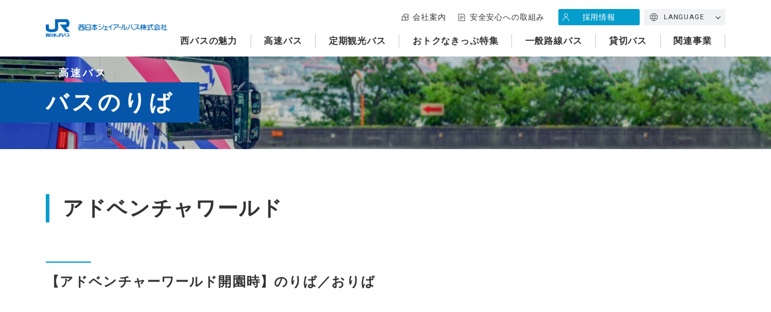

--- FILE ---
content_type: text/html; charset=UTF-8
request_url: https://nishinihonjrbus.co.jp/express/bus_stop/wakayama/18.php
body_size: 6012
content:
<!DOCTYPE html>
<html lang="ja">

<head>
  <meta charset="UTF-8">
  <meta http-equiv="X-UA-Compatible" content="IE=edge">

  <!-- Google Tag Manager start -->

  <script>
    (function(w, d, s, l, i) {
      w[l] = w[l] || [];
      w[l].push({
        'gtm.start': new Date().getTime(),
        event: 'gtm.js'
      });
      var f = d.getElementsByTagName(s)[0],
        j = d.createElement(s),
        dl = l != 'dataLayer' ? '&l=' + l : '';
      j.async = true;
      j.src =
        'https://www.googletagmanager.com/gtm.js?id=' + i + dl;
      f.parentNode.insertBefore(j, f);
    })(window, document, 'script', 'dataLayer', 'GTM-T95GM5B');
  </script>

  <!-- Google Tag Manager end -->

  <meta name="viewport" content="width=device-width, initial-scale=1">

  <meta name="format-detection" content="telephone=no,address=no,email=no">
  <meta name="description" content="関西・北陸と各地を結ぶ高速バスのご予約、のりば等のご案内。高速バス・夜行バスなら安全・安心、のりばが駅スグで便利な西日本JRバスで！">
  
  <!-- Facebook start -->
      <meta property="og:type" content="article">
    <meta property="og:title" content="アドベンチャワールド | 西日本JRバス（高速バス・夜行バス・定期観光バス・バスツアー・一般路線バス・貸切バス）">
  <meta property="og:url" content="https://nishinihonjrbus.co.jp/express/bus_stop/wakayama/18.php">
  <meta property="og:image" content="https://nishinihonjrbus.co.jp/common/img/thumb_fb.png">
  <meta property="og:description" content="関西・北陸と各地を結ぶ高速バスのご予約、のりば等のご案内。高速バス・夜行バスなら安全・安心、のりばが駅スグで便利な西日本JRバスで！">
  <meta property="og:site_name" content="西日本JRバス（高速バス・夜行バス・定期観光バス・バスツアー・一般路線バス・貸切バス）">
  <!-- Facebook end -->

  <link href="https://fonts.googleapis.com/css2?family=Roboto:wght@400;500;700&display=swap" rel="stylesheet">

  <link rel="icon" href="/common/img/favicon.ico">
  <link rel="apple-touch-icon" href="/common/img/apple-touch-icon.png">
  <link rel="stylesheet" href="/common/css/common.css?20250821">
      <title>アドベンチャワールド | 西日本JRバス（高速バス・夜行バス・定期観光バス・バスツアー・一般路線バス・貸切バス）</title>

</head>
<body class="body">

  <!-- Google Tag Manager (noscript) -->

  <noscript><iframe src="https://www.googletagmanager.com/ns.html?id=GTM-T95GM5B" height="0" width="0" style="display:none;visibility:hidden"></iframe></noscript>

  <!-- End Google Tag Manager (noscript) -->


  <!-- ////////////////////////////////////////////////// header start -->
  <header class="header -menuOpen">
    <div class="header__inner">
      <h1 class="header__logo"><a href="/">
          <picture><source media="(min-width:768px)" srcset="/common/img/logo.png 1x,/common/img/logo@2x.png 2x"><source media="(max-width:768px)" srcset="/common/img/logo@sp.png"><img src="/common/img/logo.png" alt="西日本ジェイアールバス株式会社" width="284" height="42"></picture>        </a></h1>
      <div class="header__cont">
        <nav class="header__navSub">
          <ul class="header__navSubList">
            <li class="header__navSubListItem -company u-pcItem"><a href="/company/" class="header__navSubListItemLink">会社案内</a></li>
            <li class="header__navSubListItem -safety u-pcItem"><a href="/safety/" class="header__navSubListItemLink">安全安心への取組み</a></li>
            <li class="header__navSubListItem -recruit"><a href="/recruit/" class="header__navSubListItemLink">採用情報</a></li>
            <li class="header__navSubListItem -lang accordion">
              <a href="#" class="header__navSubListItemLink accordion-trigger">LANGUAGE</a>
              <ul class="header__navSubListChild accordion-contents">
                <li class="header__navSubListChildList">
                  <a href="/en/" class="header__navSubListChildListLink" target="_blank">
                    English
                  </a>
                </li>
                <li class="header__navSubListChildList">
                  <a href="/zh-tw/" class="header__navSubListChildListLink" target="_blank">
                    繁體中文
                  </a>
                </li>
                <li class="header__navSubListChildList">
                  <a href="/zh-cn/" class="header__navSubListChildListLink" target="_blank">
                    简体中文
                  </a>
                </li>
                <li class="header__navSubListChildList">
                  <a href="/ko/" class="header__navSubListChildListLink" target="_blank">
                    한국어
                  </a>
                </li>
                <li class="header__navSubListChildList">
                  <a href="/" class="header__navSubListChildListLink" target="_blank">日本語</a>
                </li>
              </ul>
            </li>
          </ul>
        </nav>
        <nav class="header__nav u-pcItem">
          <ul class="header__navList">
            <li class="header__navListItem"><a href="/strength/" class="header__navListItemLink">西バスの魅力</a></li>
            <li class="header__navListItem"><a href="/express/" class="header__navListItemLink">高速バス</a></li>
            <li class="header__navListItem"><a href="/sightseeing/" class="header__navListItemLink">定期観光バス</a></li>
            <li class="header__navListItem"><a href="/lp/special_ticket/" class="header__navListItemLink">おトクなきっぷ特集</a></li>
                        <li class="header__navListItem"><a href="/route/" class="header__navListItemLink">一般路線バス</a></li>
            <li class="header__navListItem"><a href="/reserved/" class="header__navListItemLink">貸切バス</a></li>
            <li class="header__navListItem"><a href="/related_business/" class="header__navListItemLink">関連事業</a></li>
          </ul>
        </nav>
      </div>
    </div>
    <div class="header__menuBtn u-spItem" id="menuBtn">
      <span class="header__menuBtnBar"></span>
      <span class="header__menuBtnBar"></span>
      <span class="header__menuBtnBar"></span>
      <p class="header__menuBtnTxt">MENU</p>
    </div>
    <div class="header__menu">
      <div class="header__menuInner">
        <div class="header__menuNav">
          <nav class="menu">
  <ul class="menu__list">
    <li class="menu__listItem u-spItem">
      <a href="/" class="menu__listItemLink">トップページ</a>
    </li>
    <li class="menu__listItem">
      <a href="/strength/" class="menu__listItemLink">西バスの魅力</a>
    </li>
    <li class="menu__listItem -lv1">
      <a href="/express/" class="menu__listItemLink">高速バス</a>
      <ul class="menu__listChild -lv2">
        <li class="menu__listChildItem">
          <a href="/express/" class="menu__listChildItemLink u-spItem">高速バス</a>
        </li>
        <li class="menu__listChildItem">
          <a href="https://timetable.nishinihonjrbus.co.jp/" class="menu__listChildItemLink" target="_blank">時刻表・運賃</a>
        </li>
        <li class="menu__listChildItem">
          <a href="/express/bus_stop/" class="menu__listChildItemLink">バスのりば</a>
        </li>
        <li class="menu__listChildItem">
          <a href="/express/guide/" class="menu__listChildItemLink">ご利用案内</a>
        </li>
        <li class="menu__listChildItem">
          <a href="/express/seat/ " class="menu__listChildItemLink">シートタイプ紹介</a>
        </li>
      </ul>
    </li>
    <li class="menu__listItem -lv1">
      <a href="/sightseeing/" class="menu__listItemLink">定期観光バス</a>
      <ul class="menu__listChild -lv2">
        <li class="menu__listChildItem">
          <a href="/sightseeing/" class="menu__listChildItemLink u-spItem">定期観光バス</a>
        </li>
        <li class="menu__listChildItem">
          <a href="/sightseeing/mitsuboshi/" class="menu__listChildItemLink">3つ星街道バス</a>
        </li>
        <li class="menu__listChildItem">
          <a href="/sightseeing/echizen/" class="menu__listChildItemLink">越前めぐりバス</a>
        </li>
        <li class="menu__listChildItem">
          <a href="/sightseeing/noto/" class="menu__listChildItemLink">能登路</a>
        </li>
        <li class="menu__listChildItem">
          <a href="/lp/osaka-sightseeing/" class="menu__listChildItemLink">なにワンダー</a>
        </li>
      </ul>
    </li>
    <li class="menu__listItem">
      <a href="/lp/special_ticket/" class="menu__listItemLink">おトクなきっぷ特集</a>
    </li>
        <li class="menu__listItem -lv1">
      <a href="/route/" class="menu__listItemLink">一般路線バス</a>
      <ul class="menu__listChild -lv2">
        <li class="menu__listChildItem">
          <a href="/route/" class="menu__listChildItemLink u-spItem">一般路線バス</a>
        </li>
        <li class="menu__listChildItem">
          <a href="/route/kanazawa/" class="menu__listChildItemLink">金沢周辺</a>
        </li>
        <li class="menu__listChildItem">
          <a href="/route/kyoto/" class="menu__listChildItemLink">京都市内</a>
        </li>
        <li class="menu__listChildItem">
          <a href="/route/jakkou/" class="menu__listChildItemLink">若江線</a>
        </li>
        <!-- <li class="menu__listChildItem">
          <a href="/route/enpuku/" class="menu__listChildItemLink">園福線</a>
        </li> -->
      </ul>
    </li>
    <li class="menu__listItem -lv1">
      <a href="/reserved/" class="menu__listItemLink">貸切バス</a>
      <ul class="menu__listChild -lv2">
        <li class="menu__listChildItem">
          <a href="/reserved/" class="menu__listChildItemLink u-spItem">貸切バス</a>
        </li>
        <li class="menu__listChildItem">
          <a href="/reserved/guide/" class="menu__listChildItemLink">ご利用案内</a>
        </li>
        <li class="menu__listChildItem">
          <a href="/reserved/vehicle/" class="menu__listChildItemLink">車両紹介</a>
        </li>
        <li class="menu__listChildItem">
          <a href="/reserved/contact/" class="menu__listChildItemLink" target="_blank">お問い合わせ</a>
        </li>
      </ul>
    </li>
    <li class="menu__listItem">
      <a href="/related_business/" class="menu__listItemLink">関連事業</a>
    </li>
  </ul>
</nav>        </div>
        <nav class="header__menuSubA">
          <ul class="header__menuSubAList">
            <li class="header__menuSubAListItem">
              <a href="/news/" class="header__menuSubAListItemLink">お知らせ</a>
            </li>
            <li class="header__menuSubAListItem">
              <a href="/operation/" class="header__menuSubAListItemLink">運行情報</a>
            </li>
            <li class="header__menuSubAListItem -full">
              <a href="/inquiry/" class="header__menuSubAListItemLink">お問い合わせ・Q&A</a>
            </li>
          </ul>
        </nav>
        <h2 class="header__menuSttl"><span class="header__menuSttlInner">西日本JRバスについて</span></h2>
        <nav class="header__menuSubB">
          <ul class="header__menuSubBList">
            <li class="header__menuSubBListItem">
              <a href="/company/" class="header__menuSubBListItemLink">会社案内</a>
            </li>
            <li class="header__menuSubBListItem">
              <a href="/safety/" class="header__menuSubBListItemLink">安全安心への<br>取組み</a>
            </li>
            <li class="header__menuSubBListItem">
              <a href="/recruit/" class="header__menuSubBListItemLink">採用情報</a>
            </li>
            <!--<li class="header__menuSubBListItem">
              <a href="/related_business/" class="header__menuSubBListItemLink">関連事業</a>
            </li>-->
          </ul>
        </nav>
        <ul class="header__menuAccount">
          <li class="header__menuAccountItem">
            <a href="https://www.youtube.com/channel/UC8azhsTNkgSmyxxgpdEJJ1w" class="header__menuAccountItemLink -yt" target="_blank"><img src="/common/svg/icon_yt_w.svg" alt=""></a>
          </li>
          <li class="header__menuAccountItem">
            <a href="https://twitter.com/jrbus_dreamgo" class="header__menuAccountItemLink -tw" target="_blank"><img src="/common/svg/icon_tw_w.svg" alt=""></a>
          </li>
          <li class="header__menuAccountItem">
            <a href="https://www.facebook.com/nishibus.248kun/" class="header__menuAccountItemLink -fb" target="_blank"><img src="/common/svg/icon_fb_w.svg" alt=""></a>
          </li>
          <li class="header__menuAccountItem">
            <a href="https://www.instagram.com/nishibus248kun/" class="header__menuAccountItemLink -insta" target="_blank"><img src="/common/svg/icon_insta_w.svg" alt=""></a>
          </li>
        </ul>
      </div>
    </div>
  </header>
  <!-- ////////////////////////////////////////////////// header end -->

  <div class="wrapper" id="wrapper">

    <div class="contents">
<div class="heroLower">
  <div class="heroLower__inner">
    <p class="heroLower__cat">高速バス</p>
    <h2 class="heroLower__ttl">バスのりば</h2>
    <p class="heroLower__img"><picture><source media="(min-width:768px)" srcset="/common/img/dummy_hero.jpg 1x,/common/img/dummy_hero@2x.jpg 2x"><source media="(max-width:768px)" srcset="/common/img/dummy_hero@sp.jpg"><img src="/common/img/dummy_hero.jpg" alt="" class="u-ofiCover"></picture></p>
  </div>
</div>

<main class="main busstopDetail">


  <section class="busstopDetail__sct" id="wakayama18">
    <h4 class="titleA">アドベンチャワールド</h4>
    <div class="busstopDetail__map">
      <div class="busstopDetail__mapBlock">
        <h5 class="titleB">【アドベンチャーワールド開園時】のりば／おりば</h5>
        <iframe src="https://maps.google.com/maps?output=embed&q=33.667699,135.376762&t=m&hl=ja&z=18" width="100%" height="500" frameborder="0" style="border:0;" allowfullscreen=""></iframe>
      </div>
    </div>
    <div class="busstopDetail__map">
      <div class="busstopDetail__mapBlock">
        <h5 class="titleB">【アドベンチャーワールド休園時】のりば／おりば</h5>
        <iframe src="https://maps.google.com/maps?output=embed&q=33.670231,135.373944&t=m&hl=ja&z=18" width="100%" height="500" frameborder="0" style="border:0;" allowfullscreen=""></iframe>
      </div>
    </div>
    <div class="bustopDetail__btn">
      <a href="/express/bus_stop/" class="button -lg">バスのりば一覧に戻る</a>
    </div>
  </section>


</main>


<aside class="register">
  <div class="register__inner">
    <ul class="box -col4 -register">
      <li class="box__item">
        <a href="https://www.youtube.com/channel/UC8azhsTNkgSmyxxgpdEJJ1w" class="register__item" target="_blank">
          <picture><source media="(min-width:768px)" srcset="/common/img/bnr_youtube.png 1x,/common/img/bnr_youtube@2x.png 2x"><source media="(max-width:768px)" srcset="/common/img/bnr_youtube.png"><img src="/common/img/bnr_youtube.png" alt="YouTube 西日本JRバス公式チャンネル" width="283" height="103"></picture>        </a>
      </li>
      <li class="box__item">
        <a href="http://www.busdoco.jp/highwaybus/jr/top.html" class="register__item" target="_blank">
          <picture><source media="(min-width:768px)" srcset="/common/img/bnr_buskoko.png 1x,/common/img/bnr_buskoko@2x.png 2x"><source media="(max-width:768px)" srcset="/common/img/bnr_buskoko.png"><img src="/common/img/bnr_buskoko.png" alt="バスここ - 高速バスロケーションサービス" width="283" height="103"></picture>        </a>
      </li>
      <li class="box__item">
        <a href="/lp/special_ticket/" class="register__item" target="_blank">
          <picture><source media="(min-width:768px)" srcset="/common/img/bnr_special_ticket.png 1x,/common/img/bnr_special_ticket@2x.png 2x"><source media="(max-width:768px)" srcset="/common/img/bnr_special_ticket.png"><img src="/common/img/bnr_special_ticket.png" alt="おトクなきっぷ特集" width="283" height="103"></picture>        </a>
      </li>
      <li class="box__item">
        <a href="https://www.nishinihonjrbus.co.jp/news/detail/1133" class="register__item" target="_blank">
          <picture><source media="(min-width:768px)" srcset="/common/img/bnr_coupon.png 1x,/common/img/bnr_coupon@2x.png 2x"><source media="(max-width:768px)" srcset="/common/img/bnr_coupon.png"><img src="/common/img/bnr_coupon.png" alt="「お得」割引クーポン券" width="283" height="103"></picture>        </a>
      </li>
      <li class="box__item">
        <a href="https://www.tetsudokoshien-shop.com/shopbrand/ct171" class="register__item" target="_blank">
          <picture><source media="(min-width:768px)" srcset="/common/img/bnr_goods.png 1x,/common/img/bnr_goods@2x.png 2x"><source media="(max-width:768px)" srcset="/common/img/bnr_goods.png"><img src="/common/img/bnr_goods.png" alt="オリジナルグッズ通販" width="283" height="103"></picture>        </a>
      </li>
      <li class="box__item">
        <a href="https://store.line.me/stickershop/product/4934369" class="register__item" target="_blank">
          <picture><source media="(min-width:768px)" srcset="/common/img/bnr_line.png 1x,/common/img/bnr_line@2x.png 2x"><source media="(max-width:768px)" srcset="/common/img/bnr_line.png"><img src="/common/img/bnr_line.png" alt="にしばくんLINEスタンプ" width="283" height="103"></picture>        </a>
      </li>
      <li class="box__item">
        <a href="/related_business/parking/" class="register__item">
          <picture><source media="(min-width:768px)" srcset="/common/img/bnr_parking.png 1x,/common/img/bnr_parking@2x.png 2x"><source media="(max-width:768px)" srcset="/common/img/bnr_parking.png"><img src="/common/img/bnr_parking.png" alt="駐車場のご案内" width="283" height="103"></picture>        </a>
      </li>
      <li class="box__item">
        <a href="/related_business/ad/" class="register__item">
          <picture><source media="(min-width:768px)" srcset="/common/img/bnr_koukoku.png 1x,/common/img/bnr_koukoku@2x.png 2x"><source media="(max-width:768px)" srcset="/common/img/bnr_koukoku.png"><img src="/common/img/bnr_koukoku.png" alt="バス広告のご案内" width="283" height="103"></picture>        </a>
      </li>
      <li class="box__item">
        <a href="http://www.ainoribin.com/" class="register__item" target=_blank>
          <picture><source media="(min-width:768px)" srcset="/common/img/bnr_ainorisanchi.png 1x,/common/img/bnr_ainorisanchi@2x.png 2x"><source media="(max-width:768px)" srcset="/common/img/bnr_ainorisanchi.png"><img src="/common/img/bnr_ainorisanchi.png" alt="産地直送あいのり便" width="283" height="103"></picture>        </a>
      </li>
      <li class="box__item">
        <a href="http://wbd.or.jp/" class="register__item" target="_blank">
          <picture><source media="(min-width:768px)" srcset="/common/img/bnr_woman.png 1x,/common/img/bnr_woman@2x.png 2x"><source media="(max-width:768px)" srcset="/common/img/bnr_woman.png"><img src="/common/img/bnr_woman.png" alt="一般社団法人 女性バス運転手協会" width="283" height="103"></picture>        </a>
      </li>
      <li class="box__item">
        <a href="https://giftpad.jp/lp/miyaget_omiyagebusnet/nishinihonjrbus/nishinihonjrbus-corp" class="register__item" target="_blank">
          <picture><source media="(min-width:768px)" srcset="/common/img/bnr_souvenir.png 1x,/common/img/bnr_souvenir@2x.png 2x"><source media="(max-width:768px)" srcset="/common/img/bnr_souvenir.png"><img src="/common/img/bnr_souvenir.png" alt="手ぶらでバス旅 おみやげバスネット" width="283" height="103"></picture>        </a>
      </li>
      <li class="box__item">
        <a href="https://www.nishinihonjrbus.co.jp/lp/ic-card/" class="register__item" target="_blank">
          <picture><source media="(min-width:768px)" srcset="/common/img/bnr_pitapa.png 1x,/common/img/bnr_pitapa@2x.png 2x"><source media="(max-width:768px)" srcset="/common/img/bnr_pitapa.png"><img src="/common/img/bnr_pitapa.png" alt="「PiTaPa」ICカードで割引サービスを実施中！" width="283" height="103"></picture>        </a>
      </li>
    </ul>
  </div>
</aside>
<div class="breadcrumb__wrapper">
  <ul class="breadcrumb inview">
<li class="breadcrumb__item"><a class="breadcrumb__link" href="/">トップページ</a></li>
<li class="breadcrumb__item"><a class="breadcrumb__link" href="/express/">高速バス</a></li>
<li class="breadcrumb__item"><a class="breadcrumb__link" href="/express/bus_stop/">バスのりば</a></li>
<li class="breadcrumb__item">アドベンチャワールド</li>
</ul>
</div>
</div><!-- // .contents -->

<!-- ////////////////////////////////////////////////// footer start -->
<footer class="footer">
  <div class="footer__inner">
    <div class="footer__contLeft">
      <p class="footer__logo"><picture><source media="(min-width:768px)" srcset="/common/img/logo_w.png 1x,/common/img/logo_w@2x.png 2x"><source media="(max-width:768px)" srcset="/common/img/logo_w.png 1x,/common/img/logo_w@2x.png 2x"><img src="/common/img/logo_w.png" alt="西日本ジェイアールバス株式会社" width="284" height="42"></picture></p>
      <h2 class="footer__ttl">西日本ジェイアールバス株式会社<br>（WEST JAPAN JR BUS COMPANY）</h2>
      <p class="footer__add">〒545-0053<br>大阪市阿倍野区松崎町2丁目2番地25号<br>阿倍野松崎町NKビル2階</p>
      <nav class="footer__navSub u-pcItem">
        <ul class="footer__navSubList -col2">
          <li class="footer__navSubListItem"><a href="/company/" class="footer__navSubListItemLink">会社案内</a></li>
          <li class="footer__navSubListItem"><a href="/safety/" class="footer__navSubListItemLink">安全安心への取組み</a></li>
          <li class="footer__navSubListItem"><a href="/recruit/" class="footer__navSubListItemLink">採用情報</a></li>
          <!--<li class="footer__navSubListItem"><a href="/related_business/" class="footer__navSubListItemLink">関連事業</a></li>-->
        </ul>
      </nav>
      <dl class="footer__account">
        <dt class="footer__accountTerm"><span class="footer__accountTermInner">西バス公式アカウント</span></dt>
        <dd class="footer__accountDesc">
          <a href="https://www.youtube.com/channel/UC8azhsTNkgSmyxxgpdEJJ1w" class="footer__accountDescLink -yt" target="_blank"><img src="/common/svg/icon_yt_w.svg" alt=""></a>
        </dd>
        <dd class="footer__accountDesc">
          <a href="https://twitter.com/jrbus_dreamgo" class="footer__accountDescLink -tw" target="_blank"><img src="/common/svg/icon_tw_w.svg" alt=""></a>
        </dd>
        <dd class="footer__accountDesc">
          <a href="https://www.facebook.com/nishibus.248kun/" class="footer__accountDescLink -fb" target="_blank"><img src="/common/svg/icon_fb_w.svg" alt=""></a>
        </dd>
        <dd class="footer__accountDesc">
          <a href="https://www.instagram.com/nishibus248kun/" class="footer__accountDescLink -insta" target="_blank"><img src="/common/svg/icon_insta_w.svg" alt=""></a>
        </dd>
      </dl>
    </div>
    <div class="footer__contRight u-pcItem">
      <nav class="menu">
  <ul class="menu__list">
    <li class="menu__listItem u-spItem">
      <a href="/" class="menu__listItemLink">トップページ</a>
    </li>
    <li class="menu__listItem">
      <a href="/strength/" class="menu__listItemLink">西バスの魅力</a>
    </li>
    <li class="menu__listItem -lv1">
      <a href="/express/" class="menu__listItemLink">高速バス</a>
      <ul class="menu__listChild -lv2">
        <li class="menu__listChildItem">
          <a href="/express/" class="menu__listChildItemLink u-spItem">高速バス</a>
        </li>
        <li class="menu__listChildItem">
          <a href="https://timetable.nishinihonjrbus.co.jp/" class="menu__listChildItemLink" target="_blank">時刻表・運賃</a>
        </li>
        <li class="menu__listChildItem">
          <a href="/express/bus_stop/" class="menu__listChildItemLink">バスのりば</a>
        </li>
        <li class="menu__listChildItem">
          <a href="/express/guide/" class="menu__listChildItemLink">ご利用案内</a>
        </li>
        <li class="menu__listChildItem">
          <a href="/express/seat/ " class="menu__listChildItemLink">シートタイプ紹介</a>
        </li>
      </ul>
    </li>
    <li class="menu__listItem -lv1">
      <a href="/sightseeing/" class="menu__listItemLink">定期観光バス</a>
      <ul class="menu__listChild -lv2">
        <li class="menu__listChildItem">
          <a href="/sightseeing/" class="menu__listChildItemLink u-spItem">定期観光バス</a>
        </li>
        <li class="menu__listChildItem">
          <a href="/sightseeing/mitsuboshi/" class="menu__listChildItemLink">3つ星街道バス</a>
        </li>
        <li class="menu__listChildItem">
          <a href="/sightseeing/echizen/" class="menu__listChildItemLink">越前めぐりバス</a>
        </li>
        <li class="menu__listChildItem">
          <a href="/sightseeing/noto/" class="menu__listChildItemLink">能登路</a>
        </li>
        <li class="menu__listChildItem">
          <a href="/lp/osaka-sightseeing/" class="menu__listChildItemLink">なにワンダー</a>
        </li>
      </ul>
    </li>
    <li class="menu__listItem">
      <a href="/lp/special_ticket/" class="menu__listItemLink">おトクなきっぷ特集</a>
    </li>
        <li class="menu__listItem -lv1">
      <a href="/route/" class="menu__listItemLink">一般路線バス</a>
      <ul class="menu__listChild -lv2">
        <li class="menu__listChildItem">
          <a href="/route/" class="menu__listChildItemLink u-spItem">一般路線バス</a>
        </li>
        <li class="menu__listChildItem">
          <a href="/route/kanazawa/" class="menu__listChildItemLink">金沢周辺</a>
        </li>
        <li class="menu__listChildItem">
          <a href="/route/kyoto/" class="menu__listChildItemLink">京都市内</a>
        </li>
        <li class="menu__listChildItem">
          <a href="/route/jakkou/" class="menu__listChildItemLink">若江線</a>
        </li>
        <!-- <li class="menu__listChildItem">
          <a href="/route/enpuku/" class="menu__listChildItemLink">園福線</a>
        </li> -->
      </ul>
    </li>
    <li class="menu__listItem -lv1">
      <a href="/reserved/" class="menu__listItemLink">貸切バス</a>
      <ul class="menu__listChild -lv2">
        <li class="menu__listChildItem">
          <a href="/reserved/" class="menu__listChildItemLink u-spItem">貸切バス</a>
        </li>
        <li class="menu__listChildItem">
          <a href="/reserved/guide/" class="menu__listChildItemLink">ご利用案内</a>
        </li>
        <li class="menu__listChildItem">
          <a href="/reserved/vehicle/" class="menu__listChildItemLink">車両紹介</a>
        </li>
        <li class="menu__listChildItem">
          <a href="/reserved/contact/" class="menu__listChildItemLink" target="_blank">お問い合わせ</a>
        </li>
      </ul>
    </li>
    <li class="menu__listItem">
      <a href="/related_business/" class="menu__listItemLink">関連事業</a>
    </li>
  </ul>
</nav>    </div>
    <div class="footer__contBtm">
      <nav class="footer__navSub">
        <ul class="footer__navSubList -wrap">
          <li class="footer__navSubListItem"><a href="/contract/" class="footer__navSubListItemLink">運送約款</a></li>
          <li class="footer__navSubListItem"><a href="/citizen/" class="footer__navSubListItemLink">国民の保護に関する業務計画</a></li>
          <li class="footer__navSubListItem"><a href="/common/pdf/plan_support_victim2.pdf" class="footer__navSubListItemLink" target="_blank">被害者等支援計画</a></li>
          <li class="footer__navSubListItem"><a href="/terms/" class="footer__navSubListItemLink">サイトご利用に際して</a></li>
          <li class="footer__navSubListItem"><a href="/privacy/" class="footer__navSubListItemLink">プライバシーポリシー</a></li>
          <li class="footer__navSubListItem"><a href="/inquiry/" class="footer__navSubListItemLink">お問い合わせ・Q&A</a></li>
        </ul>
      </nav>
    </div>
  </div>
  <p class="footer__copy"><small class="footer__copySmall">&copy; WEST JAPAN JR BUS COMPANY. ALL RIGHTS RESERVED.</small></p>
</footer>
<!-- ////////////////////////////////////////////////// footer end -->

</div><!-- // .wrapper -->

<script src="/common/js/lib/jquery-3.7.1.min.js"></script>
<script src="/common/js/lib/ofi.min.js"></script>
<script src="/common/js/lib/jquery.matchHeight-min.js"></script>
<script src="/common/js/lib/sticky-state.min.js"></script>
<script src="/common/js/lib/swiper.min.js"></script>
<script src="/common/js/app_rsp.js?v=1.4"></script>

<script src="/common/js/common.js?v=1.4"></script>

</body>

</html>

--- FILE ---
content_type: image/svg+xml
request_url: https://nishinihonjrbus.co.jp/common/svg/icon_lang.svg
body_size: 320
content:
<svg xmlns="http://www.w3.org/2000/svg" width="14.803" height="14.847" viewBox="0 0 14.803 14.847">
  <g id="network-signal" transform="translate(-504.366 -516.337)">
    <path id="Oval_34" data-name="Oval 34" d="M511.767,530.74a7,7,0,1,0-7-7A7,7,0,0,0,511.767,530.74Z" transform="translate(0 0)" fill="none" stroke="#333" stroke-linecap="round" stroke-linejoin="round" stroke-width="0.8"/>
    <path id="Shape_399" data-name="Shape 399" d="M505.15,525.737h13.2" transform="translate(0.015 0.335)" fill="none" stroke="#333" stroke-linecap="round" stroke-linejoin="round" stroke-width="0.8"/>
    <path id="Shape_400" data-name="Shape 400" d="M505.15,521.237h13.2" transform="translate(0.015 0.168)" fill="none" stroke="#333" stroke-linecap="round" stroke-linejoin="round" stroke-width="0.8"/>
    <path id="Shape_401" data-name="Shape 401" d="M510.09,516.894a22.656,22.656,0,0,0,.53,13.771" transform="translate(0.167 0.006)" fill="none" stroke="#333" stroke-linecap="round" stroke-linejoin="round" stroke-width="0.8"/>
    <path id="Shape_402" data-name="Shape 402" d="M512.992,516.894a22.673,22.673,0,0,1-.526,13.771" transform="translate(0.285 0.006)" fill="none" stroke="#333" stroke-linecap="round" stroke-linejoin="round" stroke-width="0.8"/>
  </g>
</svg>


--- FILE ---
content_type: image/svg+xml
request_url: https://nishinihonjrbus.co.jp/common/svg/icon_tw_w.svg
body_size: 392
content:
<svg width="1200" height="1227" viewBox="0 0 1200 1227" fill="none" xmlns="http://www.w3.org/2000/svg">
  <g id="Icon_-_Twitter" data-name="Icon - Twitter" opacity="0.9">
   <path d="M714.163 519.284L1160.89 0H1055.03L667.137 450.887L357.328 0H0L468.492 681.821L0 1226.37H105.866L515.491 750.218L842.672 1226.37H1200L714.137 519.284H714.163ZM569.165 687.828L521.697 619.934L144.011 79.6944H306.615L611.412 515.685L658.88 583.579L1055.08 1150.3H892.476L569.165 687.854V687.828Z" fill="#FFF"/>
  </g>
</svg>


--- FILE ---
content_type: image/svg+xml
request_url: https://nishinihonjrbus.co.jp/common/svg/icon_fb_w.svg
body_size: 402
content:
<svg xmlns="http://www.w3.org/2000/svg" width="16.441" height="16.396" viewBox="0 0 16.441 16.396">
  <g id="Icon_-_Facebook" data-name="Icon - Facebook" transform="translate(0.001 0)" opacity="0.9">
    <path id="パス_782" data-name="パス 782" d="M23656.867,18714.893h0a8.2,8.2,0,1,1,2.053-.041v-5.223h2.23v-2.053h-2.23v-.168c0-2.328.721-2.742,2.742-2.742v-2.055l-.006,0c-2.23,0-4.787.541-4.787,4.795v.168h-2.227v2.053h2.227v5.264Z" transform="translate(-23649.502 -18698.496)" fill="#fff"/>
  </g>
</svg>


--- FILE ---
content_type: image/svg+xml
request_url: https://nishinihonjrbus.co.jp/common/svg/icon_yt_w.svg
body_size: 565
content:
<svg xmlns="http://www.w3.org/2000/svg" width="21.459" height="16.346" viewBox="0 0 21.459 16.346">
  <g id="グループ_2342" data-name="グループ 2342" transform="translate(0 -61)" opacity="0.9">
    <path id="パス_1045" data-name="パス 1045" d="M20.231,62.585C19.132,61.7,15.254,61,10.73,61s-8.4.7-9.5,1.585C.217,63.4,0,67.083,0,69.173s.217,5.773,1.228,6.588c1.1.888,4.977,1.585,9.5,1.585s8.4-.7,9.5-1.585c1.011-.815,1.228-4.5,1.228-6.588S21.242,63.4,20.231,62.585Zm-6.282,6.689L8.968,72.247a.117.117,0,0,1-.177-.1V66.2a.117.117,0,0,1,.177-.1l4.981,2.973a.116.116,0,0,1,.057.1A.118.118,0,0,1,13.949,69.274Z" transform="translate(0 0)" fill="#fff"/>
  </g>
</svg>


--- FILE ---
content_type: image/svg+xml
request_url: https://nishinihonjrbus.co.jp/common/svg/icon_recruit.svg
body_size: 846
content:
<svg xmlns="http://www.w3.org/2000/svg" width="13.133" height="15" viewBox="0 0 13.133 15">
  <g id="Users_Geometric-Close-Up-Single-User-Neutral_single-neutral" data-name="Users / Geometric-Close-Up-Single-User-Neutral / single-neutral" transform="translate(-803.75 -2170.25)">
    <g id="Group_314" data-name="Group 314" transform="translate(804.25 2170.75)">
      <g id="Regular_314" data-name="Regular 314">
        <path id="Oval_473" data-name="Oval 473" d="M812.017,2177.283a3.267,3.267,0,1,0-3.267-3.267A3.267,3.267,0,0,0,812.017,2177.283Z" transform="translate(-805.95 -2170.75)" fill="none" stroke="#fff" stroke-linecap="round" stroke-linejoin="round" stroke-width="1"/>
        <path id="Shape_1252" data-name="Shape 1252" d="M804.25,2189.567a6.067,6.067,0,0,1,12.133,0" transform="translate(-804.25 -2175.567)" fill="none" stroke="#fff" stroke-linecap="round" stroke-linejoin="round" stroke-width="1"/>
      </g>
    </g>
  </g>
</svg>


--- FILE ---
content_type: image/svg+xml
request_url: https://nishinihonjrbus.co.jp/common/svg/icon_safety.svg
body_size: 377
content:
<svg xmlns="http://www.w3.org/2000/svg" width="11.789" height="12.575" viewBox="0 0 11.789 12.575">
  <g id="グループ_2034" data-name="グループ 2034" transform="translate(-0.75)">
    <path id="パス_834" data-name="パス 834" d="M1.929,12.575A1.18,1.18,0,0,1,.75,11.4V1.179A1.18,1.18,0,0,1,1.929,0H9.812a1.173,1.173,0,0,1,.824.335l1.548,1.511a1.187,1.187,0,0,1,.356.844V11.4a1.18,1.18,0,0,1-1.179,1.179Zm0-11.789a.393.393,0,0,0-.393.393V11.4a.393.393,0,0,0,.393.393H11.36a.393.393,0,0,0,.393-.393V2.689a.4.4,0,0,0-.119-.281L10.086.9A.391.391,0,0,0,9.812.786Z" fill="#333"/>
    <path id="パス_835" data-name="パス 835" d="M5.688,8.286a.393.393,0,1,1,0-.786h6.287a.393.393,0,1,1,0,.786Z" transform="translate(-2.164 -3.57)" fill="#333"/>
    <path id="パス_836" data-name="パス 836" d="M5.688,12.786a.393.393,0,0,1,0-.786h6.287a.393.393,0,1,1,0,.786Z" transform="translate(-2.164 -5.713)" fill="#333"/>
    <path id="パス_837" data-name="パス 837" d="M5.688,17.286a.393.393,0,1,1,0-.786H8.832a.393.393,0,1,1,0,.786Z" transform="translate(-2.164 -7.855)" fill="#333"/>
  </g>
</svg>


--- FILE ---
content_type: application/javascript
request_url: https://nishinihonjrbus.co.jp/common/js/common.js?v=1.4
body_size: 3445
content:
let ua = navigator.userAgent.toLowerCase();
($win = $(window)),
  (clickEventType = window.ontouchstart !== null ? "click" : "touchstart"),
  ($pt = $("#pagetop"));

// $win.on("load", function() {
//   $('body').addClass('is-load');
// });

/**
 * resizeTimer
 */
let _timer;

function resizeTimer(interval, func) {
  $(window).on("resize orientationchange", function () {
    clearTimeout(_timer);
    _timer = setTimeout(function () {
      func();
    }, interval);
  });
}

function initPage() {
  // objectFitImages（external js : /common/js/lib/ofi.min.js）
  objectFitImages(".img-ofi-cover, .img-ofi-contain");

  // position sticky（external js : /common/js/lib/sticky-state.min.js）
  if ($(".sticky").length) {
    function detectSticky() {
      const div = document.createElement("div");
      div.style.position = "sticky";
      return div.style.position.indexOf("sticky") !== -1;
    }
    if (!detectSticky()) new StickyState(document.querySelectorAll(".sticky"));
  }

  // smoothLink
  $(".smooth a").click(function () {
    var speed = 500;
    var href = $(this).attr("href");
    var target = $(href == "#" || href == "" ? "html" : href);
    if (spFlag) {
      var position = target.offset().top - $(".header").height();
    } else {
      var position = target.offset().top;
    }

    $("html, body").animate({ scrollTop: position }, speed, "swing");
    return false;
  });

  // pagetop
  $pt.on("click", function () {
    $("html, body")
      .scrollTop(150)
      .stop()
      .animate({ scrollTop: 0 }, 500, "swing");
    return false;
  });
  $win.on("load scroll", function () {
    if ($win.scrollTop() > 100) $pt.addClass("-visible");
    else $pt.removeClass("-visible");
  });
}

// ページ初期設定
initPage();

/**
 * breakPoint
 */
let spFlag;
let pcFlag;
$win.breakPoint({
  smartPhoneWidth: 767,
  tabletWidth: 0,
  pcMediumWidth: 0,

  onSmartPhoneEnter: function () {
    // スマホモード時の処理を書く
    spFlag = true;
    pcFlag = false;
  },
  onPcEnter: function () {
    // PCモード時の処理を書く
    spFlag = false;
    pcFlag = true;
  },
  onSmartPhoneLeave: function () {
    // スマホモード解除時の処理を書く
  },
  onPcLeave: function () {
    // PCモード解除時の処理を書く
  },
});

/**
 * reload
 */

var clientSize = GetClientSize();
var timer = false;
$(window).resize(function () {
  var newClientSize = GetClientSize();
  if (clientSize.width != newClientSize.width) {
    if (timer !== false) {
      clearTimeout(timer);
    }
    timer = setTimeout(function () {
      // location.reload();
    }, 200);
  }
});

function GetClientSize() {
  var sizeObject = new Object();
  sizeObject.width = document.documentElement.clientWidth;
  sizeObject.height = document.documentElement.clientHeight;
  return sizeObject;
}

/**
 * Accordion
 */
accordion = function () {
  $(".accordion-trigger").on("click", function () {
    let i = $(this).closest(".accordion");
    i.toggleClass("is-opened"), i.find(".accordion-contents").slideToggle();

    return false;
  });
};
accordion();

/**
 * Tab
 */
tab = function () {
  $(".tab-trigger").on(clickEventType, function () {
    let i = $(this).closest(".tab");
    const index = $(this).index();
    $(this).siblings().removeClass("is-current");
    $(this).addClass("is-current");
    i.find(".tab-panel").removeClass("is-opened");
    i.find(".tab-panel").eq(index).addClass("is-opened");
  });
};
tab();

$(".js-tab").on("click", function () {
  if (spFlag) {
    $(this)
      .toggleClass("is-opened")
      .find(".recruit__tabItem")
      .not(":animated")
      .slideToggle();
  }
});

listTabLine = function () {
  $(".js-listTab").on("click", function () {
    let i = $(this).closest(".listTabLine__item");
    let item = $(".listTabLine__item");
    let index = i.index();

    // tabの切替
    item.removeClass("is-active");
    i.addClass("is-active");

    // tabコンテンツ表示
    $(".listTabLine__cont").hide();
    $(".listTabLine__cont").eq(index).fadeIn();
    return false;
  });

  //タブ内外リンク
  // $('.guide__btn a[href*=sct02]').on('click', function () {
  //   let item = $('.listTabLine__item');
  //   item.removeClass('is-active');
  //   item.eq(1).addClass('is-active');

  //   $('.listTabLine__cont').hide();
  //   $('.listTabLine__cont').eq(1).fadeIn();

  // });

  // $('.guide__btn a[href*=sct03]').on('click', function () {
  //   let item = $('.listTabLine__item');
  //   item.removeClass('is-active');
  //   item.eq(2).addClass('is-active');

  //   $('.listTabLine__cont').hide();
  //   $('.listTabLine__cont').eq(2).fadeIn();

  // });
};

listTabLine();

/**
 * spMenu
 */

spMenu = function () {
  var menuFlag = false;
  var CurrentScrollY;

  $("#menuBtn").on("click", function () {
    $(this).parents(".header").toggleClass("is-opened");
    if (!menuFlag) {
      CurrentScrollY = $win.scrollTop();
      $("body").css({
        position: "fixed",
        width: "100%",
        top: -1 * CurrentScrollY,
      });
      menuFlag = true;
    } else {
      $("body").attr({
        style: "",
      });
      $("html, body").prop({
        scrollTop: CurrentScrollY,
      });
      menuFlag = false;
    }
    return false;
  });
};
spMenu();

$(".header__lang").on(clickEventType, function () {
  $(this).toggleClass("is-opened");
});

/**
 * spSubMenu
 */
spSubMenu = function () {
  if (pcFlag) {
    $(".header__menuLink.-parent").on("click", function () {
      $(this).parent().toggleClass("is-opened");

      return false;
    });
  }
};
spSubMenu();

/**
 * Accordion
 */
menuAccordion = function () {
  $(".-lv1 .menu__listItemLink").on("click", function () {
    if (spFlag) {
      let i = $(this).closest(".menu__listItem.-lv1");
      i.toggleClass("is-opened"), i.find(".-lv2").slideToggle();
      return false;
    }
  });
};
menuAccordion();

/**
 * Accordion
 */
tableAccordion = function () {
  $(".tableLine.-spAccordion th").on("click", function () {
    if (spFlag) {
      let i = $(this).closest("tr");
      i.toggleClass("is-opened"),
        $(this)
          .next(".tableLine.-spAccordion td")
          .find(".-inner")
          .slideToggle();
      return false;
    }
  });

  $(".listTab__ttl").on("click", function () {
    let i = $(this).closest(".listTab__item");
    let listItem = $(".listTab__item");
    let listTable = $(".listTab__table");
    //インデックス番号取得
    let index = i.index();
    if (pcFlag) {
      listItem.removeClass("is-active");
      listItem.eq(index).addClass("is-active");
      listTable.css("display", "none");
      listItem.eq(index).find(listTable).fadeIn();
      return false;
    }
    if (spFlag) {
      if (i.hasClass("is-opened")) {
        i.toggleClass("is-opened");
        $(this).next(".listTab__table").slideToggle();
      } else {
        listTable.slideUp();
        listItem.removeClass("is-opened");
        i.addClass("is-opened");
        $(this).next(".listTab__table").slideDown();
      }

      setTimeout(function () {
        let target = i.offset().top - $(".header").height();
        $("html, body").animate({ scrollTop: target });
      }, 400);

      return false;
    }
  });

  $(".js-tabOpen").on("click", function () {
    let i = $(this).closest(".listInquiry__item");
    i.toggleClass("is-opened");
    $(this).next(".listInquiry__txt").slideToggle();
    return false;
  });
};
tableAccordion();

/**
 * sliderReccomend
 */
sliderReccomend = function () {
  let next = ".sliderReccomend__naviNext",
    prev = ".sliderReccomend__naviPrev",
    pager = ".sliderReccomend__pager",
    container = ".sliderReccomend__container",
    wrapper = $(".sliderReccomend__wrap");

  let setting = {
    loop: true,
    speed: 800,
    slidesPerView: 1.5,
    centeredSlides: true,
    pagination: {
      el: pager,
      type: "bullets",
      clickable: true,
    },
    autoplay: {
      delay: 5000,
    },
    navigation: {
      nextEl: next,
      prevEl: prev,
    },
    breakpoints: {
      767: {
        slidesPerView: 3.5,
      },
    },
  };
  let swiper = new Swiper(container, setting);
};
sliderReccomend();

/**
 * sliderHero
 */
sliderHero = function () {
  let next = ".sliderHero__naviNext",
    prev = ".sliderHero__naviPrev",
    pager = ".sliderHero__pager",
    container = ".sliderHero__cont",
    wrapper = $(".sliderHero__wrap");

  let setting = {
    loop: true,
    speed: 800,
    slidesPerView: 1,
    centeredSlides: true,
    pagination: {
      el: pager,
      type: "bullets",
      clickable: true,
    },
    autoplay: {
      delay: 5000,
    },
    navigation: {
      nextEl: next,
      prevEl: prev,
    },
    breakpoints: {
      768: {
        slidesPerView: 1.0001,
      },
    },
  };
  let swiper = new Swiper(container, setting);
};
sliderHero();

/**
 * sliderSightseeing
 */
sliderSightseeing = function () {
  let next = ".sliderSightseeing__naviPrev",
    prev = ".sliderSightseeing__naviNext",
    pager = ".sliderSightseeing__pager",
    container = ".sliderSightseeing__container",
    wrapper = $(".sliderSightseeing__wrap");

  let setting = {
    loop: true,
    speed: 800,
    slidesPerView: 1,
    centeredSlides: true,
    pagination: {
      el: pager,
      type: "bullets",
      clickable: true,
    },
    autoplay: {
      delay: 5000,
    },
    breakpoints: {
      767: {
        slidesPerView: 1,
      },
    },
  };
  let swiper = new Swiper(container, setting);
};
// sliderSightseeing();

/**
 * sliderTour
 */
sliderTour = function () {
  let next = ".sliderTour__naviNext",
    prev = ".sliderTour__naviPrev",
    pager = ".sliderTour__pager",
    container = ".sliderTour__container",
    wrapper = $(".sliderTour__wrap");

  let setting = {
    loop: true,
    speed: 800,
    slidesPerView: 1.15,
    centeredSlides: true,
    pagination: {
      el: pager,
      type: "bullets",
      clickable: true,
    },
    autoplay: {
      delay: 5000,
    },
    navigation: {
      nextEl: next,
      prevEl: prev,
    },
    breakpoints: {
      767: {
        slidesPerView: 1.45,
      },
    },
  };
  let swiper = new Swiper(container, setting);
};
sliderTour();

/**
 * sliderSeat
 */
sliderSeat = function () {
  let next = ".sliderSeat__naviNext",
    prev = ".sliderSeat__naviPrev",
    pager = ".sliderSeat__pager",
    container = ".sliderSeat__container",
    wrapper = $(".sliderSeat__wrap");

  let elmSwiper = document.querySelectorAll(container),
    elmPager = document.querySelectorAll(pager),
    elmNext = document.querySelectorAll(next),
    elmPrev = document.querySelectorAll(prev);

  if (elmSwiper.length > 0) {
    for (let i = 0; i < elmSwiper.length; i++) {
      elmSwiper[i].className += i;
      elmPager[i].className += i;
      elmNext[i].className += i;
      elmPrev[i].className += i;
      let swiper = new Swiper(container + i, {
        loop: true,
        speed: 800,
        slidesPerView: 1,
        centeredSlides: true,
        pagination: {
          el: pager + i,
          type: "bullets",
          clickable: true,
        },
        navigation: {
          nextEl: next + i,
          prevEl: prev + i,
        },
      });
    }
  }
};
sliderSeat();

var elmSwiper = document.querySelectorAll(".js-swiper");
var elmPager = document.querySelectorAll(".js-swiper-pagination");
if (elmSwiper.length > 0) {
  for (let i = 0; i < elmSwiper.length; i++) {
    elmSwiper[i].className += i;
    elmPager[i].className += i;
    var swiper = new Swiper(".js-swiper" + i, {
      spaceBetween: 30,
      pagination: {
        el: ".js-swiper-pagination" + i,
        clickable: true,
      },
    });
  }
}

/**
 * sliderVehicle
 */
sliderVehicle = function () {
  let pager = ".sliderVehicle__pager",
    container = ".sliderVehicle__container",
    wrapper = $(".sliderVehicle__wrap");

  let setting = {
    loop: true,
    speed: 800,
    slidesPerView: 1,
    centeredSlides: true,
    pagination: {
      el: pager,
      type: "bullets",
      clickable: true,
    },
  };
  let swiper = new Swiper(container, setting);
};
sliderVehicle();

//多言語用ドロップダウン
//dropdown
let dropDown = function () {
  if (pcFlag) {
    $(".js-dropDonwn").hover(
      function () {
        $(this)
          .find($(".header__navChildList"))
          .not(":animated")
          .slideDown("fast");
      },
      function () {
        $(this).find($(".header__navChildList")).slideUp("fast");
      }
    );
  }
};
dropDown();


//matchHeigh
$('.matchHeight .listTab__ttlLink').matchHeight();


--- FILE ---
content_type: image/svg+xml
request_url: https://nishinihonjrbus.co.jp/common/svg/icon_company.svg
body_size: 427
content:
<svg xmlns="http://www.w3.org/2000/svg" width="13.441" height="12.749" viewBox="0 0 13.441 12.749">
  <g id="Real-Estate_real-estate-building-person" data-name="Real-Estate / real-estate-building-person" transform="translate(-252.25 -94.25)">
    <g id="Group_2" data-name="Group 2" transform="translate(252.75 94.75)">
      <g id="Regular_2" data-name="Regular 2">
        <path id="Shape_10" data-name="Shape 10" d="M260.47,106.853h-6.22V99.711a.461.461,0,0,1,.461-.461h5.3a.461.461,0,0,1,.461.461Z" transform="translate(-252.868 -95.103)" fill="none" stroke="#333" stroke-linecap="round" stroke-linejoin="round" stroke-width="1"/>
        <path id="Shape_11" data-name="Shape 11" d="M260.765,106.5H265.6V95.441a.691.691,0,0,0-.691-.691h-6.22a.691.691,0,0,0-.691.691V98.9" transform="translate(-253.162 -94.75)" fill="none" stroke="#333" stroke-linecap="round" stroke-linejoin="round" stroke-width="1"/>
        <path id="Shape_12" data-name="Shape 12" d="M254.132,107.5H252.75" transform="translate(-252.75 -95.751)" fill="none" stroke="#333" stroke-linecap="round" stroke-linejoin="round" stroke-width="1"/>
        <path id="Shape_13" data-name="Shape 13" d="M258,102.25h2.765" transform="translate(-253.162 -95.339)" fill="none" stroke="#333" stroke-linecap="round" stroke-linejoin="round" stroke-width="1"/>
        <path id="Shape_14" data-name="Shape 14" d="M264,99.25h2.073" transform="translate(-253.633 -95.103)" fill="none" stroke="#333" stroke-linecap="round" stroke-linejoin="round" stroke-width="1"/>
        <path id="Shape_15" data-name="Shape 15" d="M264,102.25h2.073" transform="translate(-253.633 -95.339)" fill="none" stroke="#333" stroke-linecap="round" stroke-linejoin="round" stroke-width="1"/>
      </g>
    </g>
  </g>
</svg>


--- FILE ---
content_type: image/svg+xml
request_url: https://nishinihonjrbus.co.jp/common/svg/icon_insta_w.svg
body_size: 447
content:
<svg xmlns="http://www.w3.org/2000/svg" width="16" height="16" viewBox="0 0 16 16">
  <g id="Icon_-_Instagram" data-name="Icon - Instagram" opacity="0.9">
    <g id="グループ_1486" data-name="グループ 1486" transform="translate(0)">
      <path id="パス_784" data-name="パス 784" d="M-106.481,185.755a2.839,2.839,0,0,1,2.836,2.836v6.468a2.839,2.839,0,0,1-2.836,2.836h-6.468a2.839,2.839,0,0,1-2.836-2.836v-6.468a2.839,2.839,0,0,1,2.836-2.836h6.468m0-1.93h-6.468a4.78,4.78,0,0,0-4.766,4.766v6.468a4.78,4.78,0,0,0,4.766,4.766h6.468a4.78,4.78,0,0,0,4.766-4.766v-6.468a4.78,4.78,0,0,0-4.766-4.766Z" transform="translate(117.715 -183.825)" fill="#fff"/>
      <path id="パス_785" data-name="パス 785" d="M-83.694,191.825a1.021,1.021,0,0,0-1.021,1.021,1.021,1.021,0,0,0,1.021,1.021,1.021,1.021,0,0,0,1.021-1.021,1.021,1.021,0,0,0-1.021-1.021Z" transform="translate(95.949 -189.102)" fill="#fff"/>
      <g id="グループ_1485" data-name="グループ 1485" transform="translate(3.745 3.745)">
        <path id="パス_786" data-name="パス 786" d="M-102.46,196.755a2.328,2.328,0,0,1,2.325,2.325,2.328,2.328,0,0,1-2.325,2.325,2.328,2.328,0,0,1-2.325-2.325,2.328,2.328,0,0,1,2.325-2.325m0-1.93a4.255,4.255,0,0,0-4.255,4.255,4.255,4.255,0,0,0,4.255,4.255A4.256,4.256,0,0,0-98.2,199.08a4.255,4.255,0,0,0-4.255-4.255Z" transform="translate(106.715 -194.825)" fill="#fff"/>
      </g>
    </g>
  </g>
</svg>


--- FILE ---
content_type: text/plain
request_url: https://www.google-analytics.com/j/collect?v=1&_v=j102&a=1282365189&t=pageview&_s=1&dl=https%3A%2F%2Fnishinihonjrbus.co.jp%2Fexpress%2Fbus_stop%2Fwakayama%2F18.php&ul=en-us%40posix&dt=%E3%82%A2%E3%83%89%E3%83%99%E3%83%B3%E3%83%81%E3%83%A3%E3%83%AF%E3%83%BC%E3%83%AB%E3%83%89%20%7C%20%E8%A5%BF%E6%97%A5%E6%9C%ACJR%E3%83%90%E3%82%B9%EF%BC%88%E9%AB%98%E9%80%9F%E3%83%90%E3%82%B9%E3%83%BB%E5%A4%9C%E8%A1%8C%E3%83%90%E3%82%B9%E3%83%BB%E5%AE%9A%E6%9C%9F%E8%A6%B3%E5%85%89%E3%83%90%E3%82%B9%E3%83%BB%E3%83%90%E3%82%B9%E3%83%84%E3%82%A2%E3%83%BC%E3%83%BB%E4%B8%80%E8%88%AC%E8%B7%AF%E7%B7%9A%E3%83%90%E3%82%B9%E3%83%BB%E8%B2%B8%E5%88%87%E3%83%90%E3%82%B9%EF%BC%89&sr=1280x720&vp=1280x720&_u=YADAAEABAAAAACAAI~&jid=1723825555&gjid=1801890435&cid=768405067.1768801478&tid=UA-45662750-1&_gid=1777089264.1768801478&_r=1&_slc=1&gtm=45He61e1n81T95GM5Bv813444252za200zd813444252&gcd=13l3l3l3l1l1&dma=0&tag_exp=103116026~103200004~104527906~104528500~104684208~104684211~105391253~115495939~115616985~115938465~115938468~117041588&z=1073549409
body_size: -571
content:
2,cG-JNHPPC4VJC